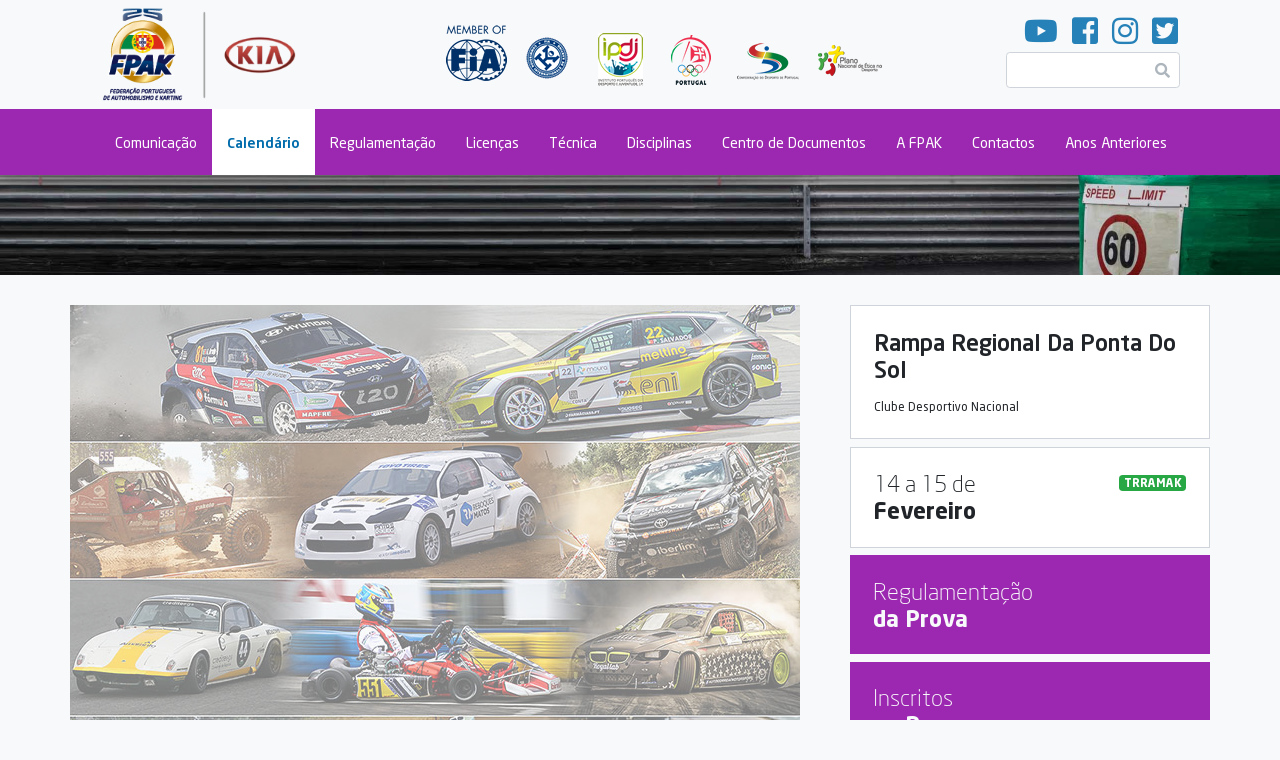

--- FILE ---
content_type: text/html; charset=UTF-8
request_url: https://2020.www.fpak.pt/calendario/2020-02-14-rampa-regional-da-ponta-do-sol
body_size: 10571
content:
<!DOCTYPE html>
<html lang="pt-pt" dir="ltr" prefix="content: http://purl.org/rss/1.0/modules/content/  dc: http://purl.org/dc/terms/  foaf: http://xmlns.com/foaf/0.1/  og: http://ogp.me/ns#  rdfs: http://www.w3.org/2000/01/rdf-schema#  schema: http://schema.org/  sioc: http://rdfs.org/sioc/ns#  sioct: http://rdfs.org/sioc/types#  skos: http://www.w3.org/2004/02/skos/core#  xsd: http://www.w3.org/2001/XMLSchema# " class="h-100">
  <head>
    <meta charset="utf-8" />
<script>(function(i,s,o,g,r,a,m){i["GoogleAnalyticsObject"]=r;i[r]=i[r]||function(){(i[r].q=i[r].q||[]).push(arguments)},i[r].l=1*new Date();a=s.createElement(o),m=s.getElementsByTagName(o)[0];a.async=1;a.src=g;m.parentNode.insertBefore(a,m)})(window,document,"script","https://www.google-analytics.com/analytics.js","ga");ga("create", "UA-51510700-1", {"cookieDomain":"auto"});ga("set", "anonymizeIp", true);ga("send", "pageview");</script>
<link rel="apple-touch-icon" sizes="180x180" href="/sites/default/files/favicons/apple-touch-icon.png?v=YA3kpj4PG8"/>
<link rel="icon" type="image/png" sizes="32x32" href="/sites/default/files/favicons/favicon-32x32.png?v=YA3kpj4PG8"/>
<link rel="icon" type="image/png" sizes="16x16" href="/sites/default/files/favicons/favicon-16x16.png?v=YA3kpj4PG8"/>
<link rel="manifest" href="/sites/default/files/favicons/site.webmanifest?v=YA3kpj4PG8"/>
<link rel="mask-icon" href="/sites/default/files/favicons/safari-pinned-tab.svg?v=YA3kpj4PG8" color="#5bbad5"/>
<link rel="shortcut icon" href="/sites/default/files/favicons/favicon.ico?v=YA3kpj4PG8"/>
<meta name="msapplication-TileColor" content="#da532c"/>
<meta name="theme-color" content="#ffffff"/>
<meta name="favicon-generator" content="Drupal responsive_favicons + realfavicongenerator.net" />
<meta name="Generator" content="Drupal 8 (https://www.drupal.org)" />
<meta name="MobileOptimized" content="width" />
<meta name="HandheldFriendly" content="true" />
<meta name="viewport" content="width=device-width, initial-scale=1, shrink-to-fit=no" />
<meta http-equiv="x-ua-compatible" content="ie=edge" />
<link rel="canonical" href="https://2020.www.fpak.pt/calendario/2020-02-14-rampa-regional-da-ponta-do-sol" />
<link rel="shortlink" href="https://2020.www.fpak.pt/node/3098" />
<link rel="revision" href="https://2020.www.fpak.pt/calendario/2020-02-14-rampa-regional-da-ponta-do-sol" />

    <title>Rampa Regional Da Ponta Do Sol | FPAK</title>
    <link rel="stylesheet" media="all" href="/sites/default/files/css/css_BAkJ-pFhcET5fZtL1Yp_rLzv5XsmCDXOUc5KfbkDfEk.css" />
<link rel="stylesheet" media="all" href="/sites/default/files/css/css_hFnx14j5h01HIAJIfTBcyX9auFUN451FiwNTFJBiAeY.css" />
<link rel="stylesheet" media="all" href="https://use.fontawesome.com/releases/v5.8.2/css/all.css" />
<link rel="stylesheet" media="all" href="//use.fontawesome.com/releases/v5.0.13/css/all.css" />

    
<!--[if lte IE 8]>
<script src="/sites/default/files/js/js_VtafjXmRvoUgAzqzYTA3Wrjkx9wcWhjP0G4ZnnqRamA.js"></script>
<![endif]-->
<script src="/sites/default/files/js/js_B7pS3ddmNLFYOJi3j28odiodelMu-EhaOeKlHZ8E6y0.js"></script>

  </head>
  <body class="layout-no-sidebars page-node-3098 path-node node--type-prova h-100">
    <a href="#main-content" class="visually-hidden focusable skip-link">
      Passar para o conteúdo principal
    </a>
    
      <div class="dialog-off-canvas-main-canvas d-flex flex-column" data-off-canvas-main-canvas>
    
<header id="header" class="header" role="banner" aria-label="Cabeçalho do sítio">
    
                <div class="header-top container d-none d-md-flex">
            
    <section class="region region-header-left">
              <a href="https://www.fpak.pt" title="Início" rel="home" class="navbar-brand">
              <img src="/themes/custom/fpak/images/logo_fpak.png" alt="Início" class="img-fluid d-inline-block align-top logo logo-main" />
            <span class="ml-2 d-none d-md-inline"></span>
    </a>
    
    </section>

            
    <section class="region region-header">
        


<div id="block-logostopo">
  
  
  
            <div class="clearfix text-formatted field field--name-body field--type-text-with-summary field--label-hidden field__item"><img src="/themes/custom/fpak/images/logos_topo.png" usemap="#image-map" class="img-fluid" />

<map name="image-map" id="image-map">
    <area target="_blank" alt="" title="" href="http://www.fia.com" coords="14,6,83,77" shape="rect" />
    <area target="_blank" alt="" title="" href="http://www.cikfia.com" coords="97,22,142,67" shape="rect" />
    <area target="_blank" alt="" title="" href="http://www.ipdj.pt/" coords="165,16,219,74" shape="rect" />
    <area target="_blank" alt="" title="" href="http://comiteolimpicoportugal.pt/" coords="238,19,288,77" shape="rect" />
    <area target="_blank" alt="" title="" href="https://www.cdp.pt/" coords="307,24,374,68" shape="rect" />
    <area target="_blank" alt="" title="" href="http://www.pned.pt/" coords="388,26,459,68" shape="rect" />
</map></div>
      
</div>


    </section>

            
  <section class="region region-header-right">
    <div id="block-socialmedia" class="block block-block-content block-block-content1a2abf7d-676c-4479-9caa-7c59ba8d5a84">
  
    
      <div class="content row">
      
            <div class="clearfix text-formatted field field--name-body field--type-text-with-summary field--label-hidden field__item"><a href="https://www.youtube.com/channel/UCjHnqbNy4LlM0uVBYl09riA?view_as=subscriber" target="_blank"><i class="fab fa-youtube"></i></a>

<a href="https://www.facebook.com/FPAK2" target="_blank"><i class="fab fa-facebook-square"></i></a>

<a href="https://www.instagram.com/fpakportugal/" target="_blank"><i class="fab fa-instagram"></i></a>

<a href="https://twitter.com/FPAK12" target="_blank"><i class="fab fa-twitter-square"></i></a></div>
      
    </div>
  </div>


<form action="/index.php/search/node" method="get" id="search-block-form" accept-charset="UTF-8" class="search-form search-block-form">
  


  <fieldset class="js-form-item js-form-type-search form-type-search js-form-item-keys form-item-keys form-no-label form-group col-auto">
          <label for="edit-keys" class="sr-only">Pesquisar</label>
                
<div class="position-relative search-input-wrapper">
    <i class="fas fa-search position-absolute"></i>
    <input title="Introduza os termos pelos quais pretende pesquisar." data-drupal-selector="edit-keys" type="search" id="edit-keys" name="keys" value="" size="15" maxlength="128" class="form-search form-control search-input" />
</div>

                  </fieldset>






<div data-drupal-selector="edit-actions" class="form-actions js-form-wrapper form-group" id="edit-actions"><button data-drupal-selector="edit-submit" type="submit" id="edit-submit" value="Pesquisar" class="button js-form-submit form-submit btn btn-primary">Pesquisar</button>
</div>

</form>



  </section>

        </div>
    
        <nav class="navbar navbar-dark bg-primary navbar-expand-md py-3 py-md-0 px-0" id="navbar-main">
                <div class="container d-flex">
        
            <div class="align-items-center d-flex d-md-none flex-grow-1 justify-content-between px-md-4 pl-3">
                <a href="https://2020.www.fpak.pt/"><img src="/themes/custom/fpak/images/logo_white.png" class="logo logo-negative logo-mobile"></a>
                
  <section class="region region-header-right">
    <div id="block-socialmedia" class="block block-block-content block-block-content1a2abf7d-676c-4479-9caa-7c59ba8d5a84">
  
    
      <div class="content row">
      
            <div class="clearfix text-formatted field field--name-body field--type-text-with-summary field--label-hidden field__item"><a href="https://www.youtube.com/channel/UCjHnqbNy4LlM0uVBYl09riA?view_as=subscriber" target="_blank"><i class="fab fa-youtube"></i></a>

<a href="https://www.facebook.com/FPAK2" target="_blank"><i class="fab fa-facebook-square"></i></a>

<a href="https://www.instagram.com/fpakportugal/" target="_blank"><i class="fab fa-instagram"></i></a>

<a href="https://twitter.com/FPAK12" target="_blank"><i class="fab fa-twitter-square"></i></a></div>
      
    </div>
  </div>


<form action="/index.php/search/node" method="get" id="search-block-form" accept-charset="UTF-8" class="search-form search-block-form">
  


  <fieldset class="js-form-item js-form-type-search form-type-search js-form-item-keys form-item-keys form-no-label form-group col-auto">
          <label for="edit-keys" class="sr-only">Pesquisar</label>
                
<div class="position-relative search-input-wrapper">
    <i class="fas fa-search position-absolute"></i>
    <input title="Introduza os termos pelos quais pretende pesquisar." data-drupal-selector="edit-keys" type="search" id="edit-keys" name="keys" value="" size="15" maxlength="128" class="form-search form-control search-input" />
</div>

                  </fieldset>






<div data-drupal-selector="edit-actions" class="form-actions js-form-wrapper form-group" id="edit-actions"><button data-drupal-selector="edit-submit" type="submit" id="edit-submit" value="Pesquisar" class="button js-form-submit form-submit btn btn-primary">Pesquisar</button>
</div>

</form>



  </section>

            </div>

                            <a class="navbar-brand d-md-none" href="#"></a>
                <button class="navbar-toggler navbar-toggler-right mr-3"
                        type="button"
                        data-toggle="collapse"
                        data-target="#MainNavigation"
                        aria-controls="MainNavigation"
                        aria-expanded="false"
                        aria-label="Toggle navigation">
                    <span class="navbar-toggler-icon"></span>
                </button>

                <div class="collapse navbar-collapse mt-3 mt-md-0" id="MainNavigation">
                      <section class="region region-navigation">
    <nav role="navigation" aria-labelledby="block-fpak-main-menu-menu" id="block-fpak-main-menu" class="block block-menu navigation menu--main w-100">
            
  <h2 class="sr-only" id="block-fpak-main-menu-menu">Main navigation</h2>
  

        
    

    
      <ul class="clearfix nav navbar-nav ml-4 ml-md-0 pl-3">

    

                <li class="nav-item menu-item--expanded dropdown">
                          <a href="/comunicacao" class="nav-link dropdown-toggle py-3 py-md-4" data-toggle="dropdown" aria-expanded="false" aria-haspopup="true">Comunicação</a>
              

    
      <ul class="dropdown-menu">

    

                <li class="dropdown-item">
                          <a href="/comunicacao/noticias" class="py-3 py-md-4" data-drupal-link-system-path="comunicacao/noticias">Notícias</a>
              </li>
                <li class="dropdown-item">
                          <a href="/comunicacao/comunicados" class="py-3 py-md-4" data-drupal-link-system-path="comunicacao/comunicados">Comunicados FPAK</a>
              </li>
                <li class="dropdown-item">
                          <a href="/comunicacao/comunicados%20externos" class="py-3 py-md-4" data-drupal-link-system-path="comunicacao/comunicados externos">Comunicados Externos</a>
              </li>
                <li class="dropdown-item">
                          <a href="/comunicacao/comunicados%20disciplina" class="py-3 py-md-4" data-drupal-link-system-path="comunicacao/comunicados disciplina">Comunicados Disciplina</a>
              </li>
                <li class="dropdown-item">
                          <a href="/comunicacao/fotos" class="py-3 py-md-4" data-drupal-link-system-path="comunicacao/fotos">Fotos</a>
              </li>
                <li class="dropdown-item">
                          <a href="/comunicacao/videos" class="py-3 py-md-4" data-drupal-link-system-path="comunicacao/videos">Vídeos</a>
              </li>
                <li class="dropdown-item">
                          <a href="/comunicacao/eventos" class="py-3 py-md-4" data-drupal-link-system-path="comunicacao/eventos">Eventos</a>
              </li>
                <li class="dropdown-item">
                          <a href="/form/newsletter" class="py-3 py-md-4" data-drupal-link-system-path="webform/newsletter">Newsletter</a>
              </li>
        </ul>
  
              </li>
                <li class="nav-item menu-item--expanded active dropdown">
                          <a href="/calendario" class="nav-link active dropdown-toggle py-3 py-md-4" data-toggle="dropdown" aria-expanded="false" aria-haspopup="true" data-drupal-link-system-path="calendario">Calendário</a>
              

    
      <ul class="dropdown-menu">

    

                <li class="dropdown-item active">
                          <a href="/calendario" class="active py-3 py-md-4" data-drupal-link-system-path="calendario">Provas a Realizar</a>
              </li>
        </ul>
  
              </li>
                <li class="nav-item menu-item--expanded dropdown">
                          <a href="/regulamentos" class="nav-link dropdown-toggle py-3 py-md-4" data-toggle="dropdown" aria-expanded="false" aria-haspopup="true">Regulamentação</a>
              

    
      <ul class="dropdown-menu">

    

                <li class="dropdown-item">
                          <a href="/centro-documentos/regulamentacao-geral" class="py-3 py-md-4" data-drupal-link-system-path="centro-documentos/regulamentacao-geral">Regulamentação Geral</a>
              </li>
                <li class="dropdown-item">
                          <a href="/calendario/regulamentos/realizadas" class="py-3 py-md-4" data-drupal-link-system-path="calendario/regulamentos/realizadas">Regulamentação de Provas Realizadas</a>
              </li>
                <li class="dropdown-item">
                          <a href="/calendario/regulamentos/a-realizar" class="py-3 py-md-4" data-drupal-link-system-path="calendario/regulamentos/a-realizar">Regulamentação de Provas a Realizar</a>
              </li>
                <li class="dropdown-item">
                          <a href="/documentacao/anti-dopagem/2019-07/antidopagem" class="py-3 py-md-4" data-drupal-link-system-path="node/1769">Antidopagem</a>
              </li>
        </ul>
  
              </li>
                <li class="nav-item menu-item--expanded dropdown">
                          <a href="/licencas" class="nav-link dropdown-toggle py-3 py-md-4" data-toggle="dropdown" aria-expanded="false" aria-haspopup="true">Licenças</a>
              

    
      <ul class="dropdown-menu">

    

                <li class="dropdown-item">
                          <a href="/documentacao/licencas/2019-05/informacao" class="py-3 py-md-4" data-drupal-link-system-path="node/25">Informação</a>
              </li>
                <li class="dropdown-item">
                          <a href="https://portal.fpak.pt" class="py-3 py-md-4" target="_blank" rel="noopener">Licenças Online</a>
              </li>
                <li class="dropdown-item">
                          <a href="/documentacao/licencas/2019-05/passaportes-e-fichas-de-homologacao" class="py-3 py-md-4" data-drupal-link-system-path="node/27">Passaportes e Fichas de Homologação</a>
              </li>
                <li class="dropdown-item">
                          <a href="/documentacao/tabelas-de-precos/2019-05/tabelas-de-precos-licencas-passaportes-e-fichas-de" class="py-3 py-md-4" data-drupal-link-system-path="node/28">Tabelas de Preços</a>
              </li>
                <li class="dropdown-item">
                          <a href="/documentacao/seguros/2020-01/seguros-0" class="py-3 py-md-4" data-drupal-link-system-path="node/582">Seguros</a>
              </li>
                <li class="dropdown-item">
                          <a href="/regalias" class="py-3 py-md-4" data-drupal-link-system-path="regalias">Regalias</a>
              </li>
        </ul>
  
              </li>
                <li class="nav-item">
                          <a href="/centro-documentos/seccao?term_node_tid_depth=263&amp;disciplina=all" class="nav-link py-3 py-md-4" data-drupal-link-query="{&quot;disciplina&quot;:&quot;all&quot;,&quot;term_node_tid_depth&quot;:&quot;263&quot;}" data-drupal-link-system-path="centro-documentos/seccao">Técnica</a>
              </li>
                <li class="nav-item menu-item--expanded dropdown">
                          <a href="/campeonatos" class="nav-link dropdown-toggle py-3 py-md-4" data-toggle="dropdown" aria-expanded="false" aria-haspopup="true" data-drupal-link-system-path="campeonatos">Disciplinas</a>
              

    
      <ul class="dropdown-menu">

    

                <li class="dropdown-item menu-item--expanded dropdown">
                          <a href="/campeonatos/10" class="dropdown-toggle py-3 py-md-4" data-toggle="dropdown" aria-expanded="false" aria-haspopup="true" data-drupal-link-system-path="campeonatos/10">Velocidade</a>
              

    
      <ul class="dropdown-menu">

    

                <li class="dropdown-item">
                          <a href="/campeonatos/2020/velocidade/2020/covp" class="py-3 py-md-4" data-drupal-link-system-path="taxonomy/term/422">Campeonato Open de Velocidade de Portugal</a>
              </li>
                <li class="dropdown-item">
                          <a href="/campeonatos/2020/velocidade/2020/cpvc-1300" class="py-3 py-md-4" data-drupal-link-system-path="taxonomy/term/424">Campeonato de Portugal de Velocidade de Clássicos 1300</a>
              </li>
                <li class="dropdown-item">
                          <a href="/campeonatos/2020/velocidade/2020/cpvc" class="py-3 py-md-4" data-drupal-link-system-path="taxonomy/term/406">Campeonato de Portugal de Velocidade de Clássicos</a>
              </li>
                <li class="dropdown-item">
                          <a href="/campeonatos/2020/velocidade/2020/cpvl" class="py-3 py-md-4" data-drupal-link-system-path="taxonomy/term/407">Campeonato de Portugal de Velocidade de Legends</a>
              </li>
                <li class="dropdown-item">
                          <a href="/campeonatos/2020/velocidade/2020/e-ex" class="py-3 py-md-4" data-drupal-link-system-path="taxonomy/term/412">Endurance Extra</a>
              </li>
                <li class="dropdown-item">
                          <a href="/campeonatos/2020/velocidade/2020/ff" class="py-3 py-md-4">Fórmula Ford</a>
              </li>
                <li class="dropdown-item">
                          <a href="/campeonatos/2020/velocidade/2020/g1p" class="py-3 py-md-4" data-drupal-link-system-path="taxonomy/term/409">Group 1 Portugal</a>
              </li>
                <li class="dropdown-item">
                          <a href="/campeonatos/2020/velocidade/2020/ihe" class="py-3 py-md-4" data-drupal-link-system-path="taxonomy/term/411">Iberian Historic Endurance</a>
              </li>
                <li class="dropdown-item">
                          <a href="/campeonatos/2020/velocidade/2020/kpgtc" class="py-3 py-md-4" data-drupal-link-system-path="taxonomy/term/429">Kia GT Cup </a>
              </li>
                <li class="dropdown-item">
                          <a href="/campeonatos/2020/velocidade/2020/mini" class="py-3 py-md-4" data-drupal-link-system-path="taxonomy/term/525">MINI</a>
              </li>
                <li class="dropdown-item">
                          <a href="/campeonatos/2020/velocidade/2020/ff" class="py-3 py-md-4">Single Seater Series </a>
              </li>
                <li class="dropdown-item">
                          <a href="/campeonatos/2020/velocidade/2020/s7" class="py-3 py-md-4" data-drupal-link-system-path="taxonomy/term/410">Super 7 by Toyo Tires</a>
              </li>
                <li class="dropdown-item">
                          <a href="/campeonatos/2020/velocidade/2020/c1ld" class="py-3 py-md-4" data-drupal-link-system-path="taxonomy/term/436">Troféu C1 Learn &amp; Drive</a>
              </li>
                <li class="dropdown-item">
                          <a href="/campeonatos/2020/velocidade/2020/v-ex" class="py-3 py-md-4" data-drupal-link-system-path="taxonomy/term/413">Velocidade Extra</a>
              </li>
        </ul>
  
              </li>
                <li class="dropdown-item menu-item--expanded dropdown">
                          <a href="/campeonatos/1" class="dropdown-toggle py-3 py-md-4" data-toggle="dropdown" aria-expanded="false" aria-haspopup="true" data-drupal-link-system-path="campeonatos/1">Ralis</a>
              

    
      <ul class="dropdown-menu">

    

                <li class="dropdown-item">
                          <a href="/campeonatos/2020/ralis/2020/cpr" class="py-3 py-md-4" data-drupal-link-system-path="taxonomy/term/362">Campeonato Portugal de Ralis</a>
              </li>
                <li class="dropdown-item">
                          <a href="/campeonatos/2020/ralis/2020/cpcr" class="py-3 py-md-4" data-drupal-link-system-path="taxonomy/term/363">Campeonato Portugal Clássicos de Ralis</a>
              </li>
                <li class="dropdown-item">
                          <a href="/campeonatos/2020/ralis/2020/cpgtr" class="py-3 py-md-4">Campeonato Portugal RGT Ralis</a>
              </li>
                <li class="dropdown-item">
                          <a href="/campeonatos/2020/ralis/2020/cpjr" class="py-3 py-md-4" data-drupal-link-system-path="taxonomy/term/513">Campeonato Portugal Júnior de Ralis</a>
              </li>
                <li class="dropdown-item">
                          <a href="/campeonatos/2020/ralis/2020/cnr" class="py-3 py-md-4" data-drupal-link-system-path="taxonomy/term/367">Campeonato Norte de Ralis</a>
              </li>
                <li class="dropdown-item">
                          <a href="/campeonatos/2020/ralis/2020/ccr" class="py-3 py-md-4" data-drupal-link-system-path="taxonomy/term/368">Campeonato Centro de Ralis</a>
              </li>
                <li class="dropdown-item">
                          <a href="/campeonatos/2020/ralis/2020/csr" class="py-3 py-md-4" data-drupal-link-system-path="taxonomy/term/369">Campeonato Sul de Ralis </a>
              </li>
                <li class="dropdown-item">
                          <a href="/campeonatos/2020/ralis/2020/car" class="py-3 py-md-4" data-drupal-link-system-path="taxonomy/term/365">Campeonato dos Açores de Ralis </a>
              </li>
                <li class="dropdown-item">
                          <a href="/campeonatos/2020/ralis/2020/cmr" class="py-3 py-md-4" data-drupal-link-system-path="taxonomy/term/366">Campeonato da Madeira de Ralis CORAL</a>
              </li>
                <li class="dropdown-item">
                          <a href="/campeonatos/2020/ralis/2020/tcrr" class="py-3 py-md-4" data-drupal-link-system-path="taxonomy/term/520">Taça de Campeões de Ralis Regionais </a>
              </li>
                <li class="dropdown-item">
                          <a href="/campeonatos/2020/ralis/2020/amrca" class="py-3 py-md-4" data-drupal-link-system-path="taxonomy/term/444">Além Mar Rali Challenge Açores</a>
              </li>
                <li class="dropdown-item">
                          <a href="/campeonatos/2020/ralis/2020/tf2020" class="py-3 py-md-4" data-drupal-link-system-path="taxonomy/term/514">Troféu 2020</a>
              </li>
                <li class="dropdown-item">
                          <a href="/campeonatos/2020/ralis/2020/kumho" class="py-3 py-md-4" data-drupal-link-system-path="taxonomy/term/398">Desafio Kumho</a>
              </li>
                <li class="dropdown-item">
                          <a href="/campeonatos/2020/ralis/2020/kia-rc" class="py-3 py-md-4" data-drupal-link-system-path="taxonomy/term/527">KIA Rally Cup</a>
              </li>
                <li class="dropdown-item">
                          <a href="/campeonatos/2020/ralis/2020/esp-s" class="py-3 py-md-4" data-drupal-link-system-path="taxonomy/term/392">Especial Sprint</a>
              </li>
                <li class="dropdown-item">
                          <a href="/campeonatos/2020/ralis/2020/r-ex" class="py-3 py-md-4" data-drupal-link-system-path="taxonomy/term/400">Rali Extra</a>
              </li>
                <li class="dropdown-item">
                          <a href="/campeonatos/2020/ralis/2020/rpe" class="py-3 py-md-4" data-drupal-link-system-path="taxonomy/term/431">Rali Prova Extra</a>
              </li>
                <li class="dropdown-item">
                          <a href="/campeonatos/2020/ralis/2020/rr" class="py-3 py-md-4" data-drupal-link-system-path="taxonomy/term/391">Rali Regional</a>
              </li>
                <li class="dropdown-item">
                          <a href="/campeonatos/2020/ralis/2020/tfraa" class="py-3 py-md-4" data-drupal-link-system-path="taxonomy/term/393">Troféu de Ralis de Asfalto Açores</a>
              </li>
                <li class="dropdown-item">
                          <a href="/campeonatos/2020/ralis/2020/tfrca" class="py-3 py-md-4" data-drupal-link-system-path="taxonomy/term/394">Troféu de Ralis do Canal</a>
              </li>
                <li class="dropdown-item">
                          <a href="/campeonatos/2020/ralis/2020/tfrf" class="py-3 py-md-4" data-drupal-link-system-path="taxonomy/term/395">Troféu de Ralis do Faial</a>
              </li>
                <li class="dropdown-item">
                          <a href="/campeonatos/2020/ralis/2020/r2you" class="py-3 py-md-4" data-drupal-link-system-path="taxonomy/term/518">Challenge R2&amp;YOU</a>
              </li>
                <li class="dropdown-item">
                          <a href="/campeonatos/2020/ralis/2020/tpaa" class="py-3 py-md-4">Play/ AutoAçoreana Trophy </a>
              </li>
        </ul>
  
              </li>
                <li class="dropdown-item menu-item--expanded dropdown">
                          <a href="/campeonatos/13" class="dropdown-toggle py-3 py-md-4" data-toggle="dropdown" aria-expanded="false" aria-haspopup="true" data-drupal-link-system-path="campeonatos/13">Todo-o-Terreno</a>
              

    
      <ul class="dropdown-menu">

    

                <li class="dropdown-item">
                          <a href="/campeonatos/2020/todo-o-terreno/2020/cptt" class="py-3 py-md-4" data-drupal-link-system-path="taxonomy/term/370">Campeonato Portugal de Todo-o-terreno</a>
              </li>
                <li class="dropdown-item">
                          <a href="/campeonatos/2020/todo-o-terreno/2020/tptt" class="py-3 py-md-4" data-drupal-link-system-path="taxonomy/term/371">Taça de Portugal de Todo-o-terreno</a>
              </li>
                <li class="dropdown-item">
                          <a href="/campeonatos/2020/todo-o-terreno/2020/titt" class="py-3 py-md-4" data-drupal-link-system-path="taxonomy/term/442">Taça Ibérica de Todo o Terreno</a>
              </li>
                <li class="dropdown-item">
                          <a href="/campeonatos/2020/todo-o-terreno/2020/ttgla" class="py-3 py-md-4" data-drupal-link-system-path="taxonomy/term/435">Troféu Terras do Grande Lago de Alqueva</a>
              </li>
        </ul>
  
              </li>
                <li class="dropdown-item menu-item--expanded dropdown">
                          <a href="/campeonatos/12" class="dropdown-toggle py-3 py-md-4" data-toggle="dropdown" aria-expanded="false" aria-haspopup="true" data-drupal-link-system-path="campeonatos/12">Montanha</a>
              

    
      <ul class="dropdown-menu">

    

                <li class="dropdown-item">
                          <a href="/campeonatos/2020/montanha/2020/cpm" class="py-3 py-md-4" data-drupal-link-system-path="taxonomy/term/354">Campeonato Portugal Montanha  </a>
              </li>
                <li class="dropdown-item">
                          <a href="/campeonatos/2020/montanha/2020/cpcm" class="py-3 py-md-4" data-drupal-link-system-path="taxonomy/term/512">Campeonato Portugal de Clássicos de Montanha</a>
              </li>
                <li class="dropdown-item">
                          <a href="/campeonatos/2020/montanha/2020/cplm" class="py-3 py-md-4" data-drupal-link-system-path="taxonomy/term/511">Campeonato Portugal de Legends de Montanha  </a>
              </li>
                <li class="dropdown-item">
                          <a href="/campeonatos/2020/montanha/2020/ramreg" class="py-3 py-md-4" data-drupal-link-system-path="taxonomy/term/381">Rampa Regional</a>
              </li>
                <li class="dropdown-item">
                          <a href="/campeonatos/2020/montanha/2020/tpcm-1300" class="py-3 py-md-4" data-drupal-link-system-path="taxonomy/term/356">Taça de Portugal de Clássicos de Montanha 1300</a>
              </li>
                <li class="dropdown-item">
                          <a href="/campeonatos/2020/montanha/2020/tpm-1300" class="py-3 py-md-4" data-drupal-link-system-path="taxonomy/term/357">Taça de Portugal de Montanha 1300</a>
              </li>
                <li class="dropdown-item">
                          <a href="/campeonatos/2020/montanha/2020/trramak" class="py-3 py-md-4" data-drupal-link-system-path="taxonomy/term/380">Troféu Regional de Rampas AMAK</a>
              </li>
        </ul>
  
              </li>
                <li class="dropdown-item menu-item--expanded dropdown">
                          <a href="/campeonatos/14" class="dropdown-toggle py-3 py-md-4" data-toggle="dropdown" aria-expanded="false" aria-haspopup="true" data-drupal-link-system-path="campeonatos/14">Ralicross</a>
              

    
      <ul class="dropdown-menu">

    

                <li class="dropdown-item">
                          <a href="/campeonatos/2020/ralicross/2020/cprx" class="py-3 py-md-4" data-drupal-link-system-path="taxonomy/term/358">Campeonato Portugal de Ralicross</a>
              </li>
                <li class="dropdown-item">
                          <a href="/campeonatos/2020/ralicross/2020/oprx" class="py-3 py-md-4" data-drupal-link-system-path="taxonomy/term/433">Open Portugal de Ralicross</a>
              </li>
                <li class="dropdown-item">
                          <a href="/campeonatos/2020/ralicross/2020/cpkx" class="py-3 py-md-4" data-drupal-link-system-path="taxonomy/term/360">Campeonato Portugal de Kartcross</a>
              </li>
                <li class="dropdown-item">
                          <a href="/campeonatos/2020/ralicross/2020/cpikx" class="py-3 py-md-4" data-drupal-link-system-path="taxonomy/term/361">Campeonato Portugal de Iniciados Kartcross</a>
              </li>
                <li class="dropdown-item">
                          <a href="/campeonatos/2020/ralicross/2020/cprkx" class="py-3 py-md-4" data-drupal-link-system-path="taxonomy/term/430">Campeonato de Portugal de Rookies Kartcross</a>
              </li>
                <li class="dropdown-item">
                          <a href="/campeonatos/2020/ralicross/2020/cpsbx" class="py-3 py-md-4" data-drupal-link-system-path="taxonomy/term/401">Campeonato de Portugal de Super Buggy</a>
              </li>
                <li class="dropdown-item">
                          <a href="/campeonatos/2020/ralicross/2020/cpssvrx" class="py-3 py-md-4" data-drupal-link-system-path="taxonomy/term/510">Campeonato de Portugal de SSVRx</a>
              </li>
                <li class="dropdown-item">
                          <a href="/campeonatos/2020/ralicross/2020/tprxkxsbx" class="py-3 py-md-4" data-drupal-link-system-path="taxonomy/term/402">Taça de Portugal de Ralicross/Kartcross/Super Buggy</a>
              </li>
                <li class="dropdown-item">
                          <a href="/campeonatos/2020/ralicross/2020/tftoyo" class="py-3 py-md-4" data-drupal-link-system-path="taxonomy/term/519">Troféu TOYO 2020</a>
              </li>
                <li class="dropdown-item">
                          <a href="/campeonatos/2020/ralicross/2020/rxkx-ex" class="py-3 py-md-4" data-drupal-link-system-path="taxonomy/term/404">Prova  Extra Ralicross/Kartcross</a>
              </li>
                <li class="dropdown-item">
                          <a href="/campeonatos/2020/ralicross/2020/resrx" class="py-3 py-md-4" data-drupal-link-system-path="taxonomy/term/405">Resistência Ralicross</a>
              </li>
                <li class="dropdown-item">
                          <a href="/campeonatos/2020/ralicross/2020/tfrrx" class="py-3 py-md-4" data-drupal-link-system-path="taxonomy/term/403">Troféu de Ralicross Resistência</a>
              </li>
        </ul>
  
              </li>
                <li class="dropdown-item menu-item--expanded dropdown">
                          <a href="/campeonatos/11" class="dropdown-toggle py-3 py-md-4" data-toggle="dropdown" aria-expanded="false" aria-haspopup="true" data-drupal-link-system-path="campeonatos/11">Karting</a>
              

    
      <ul class="dropdown-menu">

    

                <li class="dropdown-item">
                          <a href="/campeonatos/2020/karting/2020/cpk" class="py-3 py-md-4" data-drupal-link-system-path="taxonomy/term/372">Campeonato Portugal de Karting</a>
              </li>
                <li class="dropdown-item">
                          <a href="/campeonatos/2020/karting/2020/tad" class="py-3 py-md-4" data-drupal-link-system-path="taxonomy/term/439">Troféu António Dinis</a>
              </li>
                <li class="dropdown-item">
                          <a href="/campeonatos/2020/karting/2020/tfs" class="py-3 py-md-4" data-drupal-link-system-path="taxonomy/term/440">Troféu Figueiredo e Silva</a>
              </li>
                <li class="dropdown-item">
                          <a href="/campeonatos/2020/karting/2020/opk" class="py-3 py-md-4" data-drupal-link-system-path="taxonomy/term/379">Open de Portugal de Karting</a>
              </li>
                <li class="dropdown-item">
                          <a href="/campeonatos/2020/karting/2020/tpk" class="py-3 py-md-4" data-drupal-link-system-path="taxonomy/term/376">Taça de Portugal de Karting </a>
              </li>
                <li class="dropdown-item">
                          <a href="/campeonatos/2020/karting/2020/tfrtx" class="py-3 py-md-4" data-drupal-link-system-path="taxonomy/term/377">Troféu Rotax</a>
              </li>
                <li class="dropdown-item">
                          <a href="/campeonatos/2020/karting/2020/tfrtxib" class="py-3 py-md-4" data-drupal-link-system-path="taxonomy/term/378">Troféu Rotax - Ibérico</a>
              </li>
                <li class="dropdown-item">
                          <a href="/campeonatos/2020/karting/2020/tfkm" class="py-3 py-md-4" data-drupal-link-system-path="taxonomy/term/375">Troféu de Karting da Madeira</a>
              </li>
                <li class="dropdown-item">
                          <a href="/campeonatos/2020/karting/2020/outros" class="py-3 py-md-4" data-drupal-link-system-path="taxonomy/term/522">OUTROS</a>
              </li>
        </ul>
  
              </li>
                <li class="dropdown-item menu-item--expanded dropdown">
                          <a href="/campeonatos/15" class="dropdown-toggle py-3 py-md-4" data-toggle="dropdown" aria-expanded="false" aria-haspopup="true" data-drupal-link-system-path="campeonatos/15">Regularidade</a>
              

    
      <ul class="dropdown-menu">

    

                <li class="dropdown-item">
                          <a href="/campeonatos/2020/regularidade/2020/cprh" class="py-3 py-md-4" data-drupal-link-system-path="taxonomy/term/382">Campeonato de Portugal de Regularidade Histórica</a>
              </li>
                <li class="dropdown-item">
                          <a href="/campeonatos/2020/regularidade/2020/tfacaan" class="py-3 py-md-4" data-drupal-link-system-path="taxonomy/term/521">Troféu ACAAN</a>
              </li>
                <li class="dropdown-item">
                          <a href="/campeonatos/2020/regularidade/2020/bbch" class="py-3 py-md-4" data-drupal-link-system-path="taxonomy/term/434">Beira Baixa Challenge</a>
              </li>
                <li class="dropdown-item">
                          <a href="/campeonatos/2020/regularidade/2020/cir-s" class="py-3 py-md-4" data-drupal-link-system-path="taxonomy/term/385">Circuito Sport</a>
              </li>
                <li class="dropdown-item">
                          <a href="/campeonatos/2020/regularidade/2020/rtbeiras" class="py-3 py-md-4" data-drupal-link-system-path="taxonomy/term/428">Racing Trophy Beiras</a>
              </li>
                <li class="dropdown-item">
                          <a href="/campeonatos/2020/regularidade/2020/reg-h" class="py-3 py-md-4" data-drupal-link-system-path="taxonomy/term/383">Rali de Regularidade Histórica</a>
              </li>
                <li class="dropdown-item">
                          <a href="/campeonatos/2020/regularidade/2020/reg-s-0" class="py-3 py-md-4" data-drupal-link-system-path="taxonomy/term/426">Regularidade Sport +</a>
              </li>
                <li class="dropdown-item">
                          <a href="/campeonatos/2020/regularidade/2020/reg-s" class="py-3 py-md-4" data-drupal-link-system-path="taxonomy/term/384">Regularidade Sport</a>
              </li>
                <li class="dropdown-item">
                          <a href="/campeonatos/2020/regularidade/2020/sndml" class="py-3 py-md-4" data-drupal-link-system-path="taxonomy/term/441">Series by NDML</a>
              </li>
        </ul>
  
              </li>
                <li class="dropdown-item menu-item--expanded dropdown">
                          <a href="/campeonatos/18" class="dropdown-toggle py-3 py-md-4" data-toggle="dropdown" aria-expanded="false" aria-haspopup="true" data-drupal-link-system-path="campeonatos/18">Trial 4x4</a>
              

    
      <ul class="dropdown-menu">

    

                <li class="dropdown-item">
                          <a href="/campeonatos/2020/trial-4x4/2020/cpt-4x4" class="py-3 py-md-4" data-drupal-link-system-path="taxonomy/term/414">Campeonato de Portugal de Trial 4x4</a>
              </li>
                <li class="dropdown-item">
                          <a href="/campeonatos/2020/trial-4x4/2020/cptu-4x4" class="py-3 py-md-4" data-drupal-link-system-path="taxonomy/term/517">Campeonato de Portugal de Trial Urbano 4x4</a>
              </li>
                <li class="dropdown-item">
                          <a href="/campeonatos/2020/trial-4x4/2020/crmt-4x4" class="py-3 py-md-4" data-drupal-link-system-path="taxonomy/term/427">Campeonato Regional da Madeira de Trial 4x4</a>
              </li>
                <li class="dropdown-item">
                          <a href="/campeonatos/2020/trial-4x4/2020/ciset-4x4" class="py-3 py-md-4" data-drupal-link-system-path="taxonomy/term/374">Challenge Ibérico Super Extreme Trial 4x4</a>
              </li>
                <li class="dropdown-item">
                          <a href="/campeonatos/2020/trial-4x4/2020/tri-4x4-ex" class="py-3 py-md-4" data-drupal-link-system-path="taxonomy/term/415">Trial 4x4 Extra</a>
              </li>
                <li class="dropdown-item">
                          <a href="/campeonatos/2020/trial-4x4/2020/tfapte" class="py-3 py-md-4" data-drupal-link-system-path="taxonomy/term/443">Troféu APTE </a>
              </li>
        </ul>
  
              </li>
                <li class="dropdown-item menu-item--expanded dropdown">
                          <a href="/campeonatos/16" class="dropdown-toggle py-3 py-md-4" data-toggle="dropdown" aria-expanded="false" aria-haspopup="true" data-drupal-link-system-path="campeonatos/16">Drift</a>
              

    
      <ul class="dropdown-menu">

    

                <li class="dropdown-item">
                          <a href="/campeonatos/2020/drift/2020/cpd" class="py-3 py-md-4" data-drupal-link-system-path="taxonomy/term/353">Campeonato Portugal de Drift</a>
              </li>
        </ul>
  
              </li>
                <li class="dropdown-item menu-item--expanded dropdown">
                          <a href="/campeonatos/20" class="dropdown-toggle py-3 py-md-4" data-toggle="dropdown" aria-expanded="false" aria-haspopup="true" data-drupal-link-system-path="campeonatos/20">Drag Racing</a>
              

    
      <ul class="dropdown-menu">

    

                <li class="dropdown-item">
                          <a href="/campeonatos/2020/drag-racing/2020/crdr" class="py-3 py-md-4" data-drupal-link-system-path="taxonomy/term/515">Campeonato Regional Drag Racing </a>
              </li>
        </ul>
  
              </li>
                <li class="dropdown-item menu-item--expanded dropdown">
                          <a href="/campeonatos/19" class="dropdown-toggle py-3 py-md-4" data-toggle="dropdown" aria-expanded="false" aria-haspopup="true" data-drupal-link-system-path="campeonatos/19">Perícia/Slalom</a>
              

    
      <ul class="dropdown-menu">

    

                <li class="dropdown-item">
                          <a href="/campeonatos/2020/periciaslalom/2020/cpp" class="py-3 py-md-4" data-drupal-link-system-path="taxonomy/term/420">Campeonato de Portugal de Perícias</a>
              </li>
                <li class="dropdown-item">
                          <a href="/campeonatos/2020/periciaslalom/2020/sla" class="py-3 py-md-4" data-drupal-link-system-path="taxonomy/term/389">Perícia/Slalom</a>
              </li>
                <li class="dropdown-item">
                          <a href="/campeonatos/2020/periciaslalom/2020/ex" class="py-3 py-md-4" data-drupal-link-system-path="taxonomy/term/390">Provas Extra Perícia</a>
              </li>
                <li class="dropdown-item">
                          <a href="/campeonatos/2020/periciaslalom/2020/tfraiano" class="py-3 py-md-4" data-drupal-link-system-path="taxonomy/term/388">Troféu Raiano de Perícia/Slalom</a>
              </li>
                <li class="dropdown-item">
                          <a href="/campeonatos/2020/periciaslalom/2020/tsm" class="py-3 py-md-4" data-drupal-link-system-path="taxonomy/term/438">Troféu Slalom de Mafra</a>
              </li>
                <li class="dropdown-item">
                          <a href="/campeonatos/2020/periciaslalom/2020/tfpscp" class="py-3 py-md-4" data-drupal-link-system-path="taxonomy/term/387">Troféu de Perícia Slalom Clube de Portugal</a>
              </li>
        </ul>
  
              </li>
                <li class="dropdown-item menu-item--expanded dropdown">
                          <a href="/campeonatos/259" class="dropdown-toggle py-3 py-md-4" data-toggle="dropdown" aria-expanded="false" aria-haspopup="true" data-drupal-link-system-path="campeonatos/259">Séries Internacionais</a>
              

    
      <ul class="dropdown-menu">

    

                <li class="dropdown-item">
                          <a href="/campeonatos/2020/series-internacionais/2020/erc" class="py-3 py-md-4" data-drupal-link-system-path="taxonomy/term/524">European Rally Championship</a>
              </li>
                <li class="dropdown-item">
                          <a href="/campeonatos/2020/series-internacionais/2020/f1" class="py-3 py-md-4" data-drupal-link-system-path="taxonomy/term/526">Fórmula 1</a>
              </li>
                <li class="dropdown-item">
                          <a href="/campeonatos/2020/series-internacionais/2020/gt4ses" class="py-3 py-md-4" data-drupal-link-system-path="taxonomy/term/423">GT4 South European Series</a>
              </li>
                <li class="dropdown-item">
                          <a href="/campeonatos/2020/series-internacionais/2020/prci" class="py-3 py-md-4" data-drupal-link-system-path="taxonomy/term/396">Peugeot Rally Cup Ibérica</a>
              </li>
                <li class="dropdown-item">
                          <a href="/campeonatos/2020/series-internacionais/2020/tcr-eu" class="py-3 py-md-4" data-drupal-link-system-path="taxonomy/term/437">TCR Europe</a>
              </li>
                <li class="dropdown-item">
                          <a href="/campeonatos/2020/series-internacionais/2020/tcr-ib" class="py-3 py-md-4" data-drupal-link-system-path="taxonomy/term/421">TCR Ibérico</a>
              </li>
        </ul>
  
              </li>
                <li class="dropdown-item menu-item--expanded dropdown">
                          <a href="/campeonatos/240" class="dropdown-toggle py-3 py-md-4" data-toggle="dropdown" aria-expanded="false" aria-haspopup="true" data-drupal-link-system-path="campeonatos/240">Outros</a>
              

    
      <ul class="dropdown-menu">

    

                <li class="dropdown-item">
                          <a href="/campeonatos/2020/outros/2020/ct" class="py-3 py-md-4" data-drupal-link-system-path="taxonomy/term/417">Concentração Turística</a>
              </li>
                <li class="dropdown-item">
                          <a href="/campeonatos/2020/outros/2020/fm" class="py-3 py-md-4" data-drupal-link-system-path="taxonomy/term/419">Festival &quot;Motorsport&quot;</a>
              </li>
                <li class="dropdown-item">
                          <a href="/campeonatos/2020/outros/2020/ne" class="py-3 py-md-4" data-drupal-link-system-path="taxonomy/term/418">Novas Energias</a>
              </li>
                <li class="dropdown-item">
                          <a href="/campeonatos/2020/outros/2020/gt-ch" class="py-3 py-md-4" data-drupal-link-system-path="taxonomy/term/529">Portimão GT Pirelli Challenge</a>
              </li>
                <li class="dropdown-item">
                          <a href="/campeonatos/2020/outros/2020/inter" class="py-3 py-md-4" data-drupal-link-system-path="taxonomy/term/416">Prova Internacional</a>
              </li>
                <li class="dropdown-item">
                          <a href="/campeonatos/2020/outros/2020/spc" class="py-3 py-md-4" data-drupal-link-system-path="taxonomy/term/530">Sports Prototype Cup</a>
              </li>
        </ul>
  
              </li>
        </ul>
  
              </li>
                <li class="nav-item">
                          <a href="/centro-documentos" class="nav-link py-3 py-md-4" data-drupal-link-system-path="centro-documentos">Centro de Documentos</a>
              </li>
                <li class="nav-item menu-item--expanded dropdown">
                          <a href="/" class="nav-link dropdown-toggle py-3 py-md-4" data-toggle="dropdown" aria-expanded="false" aria-haspopup="true" data-drupal-link-system-path="&lt;front&gt;">A FPAK</a>
              

    
      <ul class="dropdown-menu">

    

                <li class="dropdown-item">
                          <a href="/2019-06/estatutos" class="py-3 py-md-4" data-drupal-link-system-path="node/776">Estatutos</a>
              </li>
                <li class="dropdown-item">
                          <a href="/2019-06/associados" class="py-3 py-md-4" data-drupal-link-system-path="node/600">Associados</a>
              </li>
                <li class="dropdown-item">
                          <a href="/2019-06/contratos" class="py-3 py-md-4" data-drupal-link-system-path="node/604">Contratos</a>
              </li>
                <li class="dropdown-item">
                          <a href="/2019-06/imagem-corporativa" class="py-3 py-md-4" data-drupal-link-system-path="node/605">Imagem Corporativa</a>
              </li>
                <li class="dropdown-item">
                          <a href="/2019-06/organograma" class="py-3 py-md-4" data-drupal-link-system-path="node/583">Organograma</a>
              </li>
                <li class="dropdown-item">
                          <a href="/2019-06/orgaos-sociais" class="py-3 py-md-4" data-drupal-link-system-path="node/602">Orgãos Sociais</a>
              </li>
                <li class="dropdown-item">
                          <a href="/2019-06/relatorio-e-contas" class="py-3 py-md-4" data-drupal-link-system-path="node/603">Relatório e Contas</a>
              </li>
                <li class="dropdown-item">
                          <a href="/documentacao/tabelas-de-precos/2019-06/tabela-de-precos-fpak" class="py-3 py-md-4" data-drupal-link-system-path="node/601">Tabela de Preços</a>
              </li>
                <li class="dropdown-item">
                          <a href="/2019-06/plano-de-atividades" class="py-3 py-md-4" data-drupal-link-system-path="node/584">Plano de Atividades</a>
              </li>
                <li class="dropdown-item">
                          <a href="/2019-06/regulamentacao" class="py-3 py-md-4" data-drupal-link-system-path="node/586">Regulamentação</a>
              </li>
        </ul>
  
              </li>
                <li class="nav-item">
                          <a href="/contactos" class="nav-link py-3 py-md-4" data-drupal-link-system-path="contactos">Contactos</a>
              </li>
                <li class="nav-item menu-item--expanded dropdown">
                          <a href="/arquivo/2019" class="nav-link dropdown-toggle py-3 py-md-4" data-toggle="dropdown" aria-expanded="false" aria-haspopup="true" data-drupal-link-system-path="arquivo/2019">Anos Anteriores</a>
              

    
      <ul class="dropdown-menu">

    

                <li class="dropdown-item">
                          <a href="/arquivo/2019" class="py-3 py-md-4" data-drupal-link-system-path="arquivo/2019">2019</a>
              </li>
                <li class="dropdown-item">
                          <a href="http://arquivo2.fpak.pt/arquivo/2018" class="py-3 py-md-4" target="_blank" rel="noopener">2018</a>
              </li>
                <li class="dropdown-item">
                          <a href="http://arquivo2.fpak.pt/arquivo/2017" class="py-3 py-md-4" target="_blank" rel="noopener">2017</a>
              </li>
                <li class="dropdown-item">
                          <a href="http://arquivo2.fpak.pt/arquivo/2016" class="py-3 py-md-4" target="_blank" rel="noopener">2016</a>
              </li>
                <li class="dropdown-item">
                          <a href="http://arquivo2.fpak.pt/arquivo-competicoes/2015" class="py-3 py-md-4" target="_blank" rel="noopener">2015</a>
              </li>
                <li class="dropdown-item">
                          <a href="http://arquivo2.fpak.pt/arquivo-competicoes/2014" class="py-3 py-md-4" target="_blank" rel="noopener">2014</a>
              </li>
                <li class="dropdown-item">
                          <a href="http://antigo.fpak.pt/arquivo/ARQUIVO.htm" class="py-3 py-md-4" target="_blank" rel="noopener">Anos Anteriores</a>
              </li>
        </ul>
  
              </li>
        </ul>
  


  </nav>

  </section>

                </div>
            
            
        </div>
            </nav>

    </header>

    <div class="header-bottom">
        
    <section class="region region-header-bottom">
        <div class="views-element-container block block-views block-views-blockdestaques-barra" id="block-views-block-destaques-barra">
  
    
      <div class="content">
      





<div><div class="destaque-barra view view-destaques view-id-destaques view-display-id-barra js-view-dom-id-787455dd27945497d7df9024759163f125b78d4b23947022eda57ffc4f7790ba">
  
    
      
      <div class="view-content d-flex flex-wrap">
      
    <div class="flex-grow-1">
    
    <div class="destaque-wrapper position-relative" style="background-image: url('/sites/default/files/media/2019-06/IMG_2766.jpg') ">



        <div class="d-flex flex-column destaque-body">







        </div>


    </div>






  </div>

    </div>
  
          </div>
</div>

    </div>
  </div>

    </section>

    </div>

    <div class="highlighted">
        <aside class="container section clearfix" role="complementary">
              <div data-drupal-messages-fallback class="hidden"></div>


        </aside>
    </div>


<main id="main" class="section flex-fill">

    <div class="main-wrapper">

                
                

        
            <section class="section content d-flex flex-row justify-content-between">

                                
                <div class="content w-100">
                      <div id="block-fpak-content" class="block block-system block-system-main-block">
  
    
      <div class="content">
      

<article role="article" lang="zxx" about="/calendario/2020-02-14-rampa-regional-da-ponta-do-sol" class="node node--type-prova node--view-mode-full clearfix px-3 px-md-0 container">
  <header></header>
  <div class="node__content clearfix">

      <div class="row">

                        <div class="col-md-8">
                <img class="mute-50" src="/themes/custom/fpak/images/prova_bg_2.jpg"/>
              </div>
          
          <div class="col-md-4 d-flex flex-column justify-content-between mb-3">

              <div class="text-decoration-none d-flex flex-column bg-white w-100 mb-2 border p-4 p-md-3 p-lg-4 p-xl-4_5">
                  <h4 class="m-0 fw-500"><span class="field field--name-title field--type-string field--label-hidden">Rampa Regional Da Ponta Do Sol</span>
</h4>
                                      <div class="small mt-3">
            <div class="field field--name-field-clube field--type-string field--label-hidden field__item">Clube Desportivo Nacional</div>
      </div>
                                </div>

              <div class="text-decoration-none d-flex bg-white justify-content-between w-100 mb-2 border p-4 p-md-3 p-lg-4 p-xl-4_5">
                  <h4 class="m-0">
            <div class="field field--name-field-datas field--type-daterange field--label-hidden field__item"><span class="date-display-range">14 a 15 de <div>Fevereiro</div></span></div>
      </h4>

                  <div class="w-50 text-align-right">
                                                <span class="badge badge-success">TRRAMAK</span>
                                        </div>
              </div>

              <a href="/calendario/regulamentos?prova=3098"
                 class="text-decoration-none d-flex align-items-center w-100 mb-2 text-light bg-primary p-4 p-md-3 p-lg-4 p-xl-4_5">
                  <h4 class="m-0">Regulamentação<br /><strong class="font-weight-bold">da Prova</strong></h4>
              </a>

              <a href="/calendario/inscritos?prova=3098"
                 class="text-decoration-none d-flex align-items-center w-100 mb-2 text-light bg-primary p-4 p-md-3 p-lg-4 p-xl-4_5">
                  <h4 class="m-0">Inscritos<br /><strong class="font-weight-bold">na Prova</strong></h4>
              </a>

              <a href="/calendario/resultados?prova=3098"
                 class="text-decoration-none d-flex align-items-center w-100 mb-2 text-light bg-primary p-4 p-md-3 p-lg-4 p-xl-4_5">
                  <h4 class="m-0">Resultados<br /><strong class="font-weight-bold">na Prova</strong></h4>
              </a>

          </div>

      </div>

    

  </div>
</article>

    </div>
  </div>


                </div>

                                
            </section>

        
    </div>

</main>

    <div class="region featured-bottom">
        <aside class="clearfix" role="complementary">
            
              <section class="region region-featured-bottom-second">
    <div class="views-element-container block block-views block-views-blockparceiros-rodape" id="block-views-block-parceiros-rodape">
  
    
      <div class="content">
      





<div><div class="view view-parceiros view-id-parceiros view-display-id-rodape js-view-dom-id-52e25114486615f96cbee1649f2e33beff4b449d3f24ba3cd2bac5f206bde1fd">
  
    
      
      <div class="view-content d-flex flex-wrap">
      

<div id="slick-views-parceiros-rodape-1" data-blazy="" class="slick blazy slick--view--parceiros slick--view--parceiros--rodape slick--optionset--marquee"><div id="slick-views-parceiros-rodape-1-slider" data-slick="{&quot;accessibility&quot;:false,&quot;autoplay&quot;:true,&quot;arrows&quot;:false,&quot;lazyLoad&quot;:&quot;blazy&quot;,&quot;randomize&quot;:true,&quot;slidesPerRow&quot;:5,&quot;slidesToScroll&quot;:3,&quot;speed&quot;:2000,&quot;cssEase&quot;:&quot;linear&quot;,&quot;variableWidth&quot;:true}" class="slick__slider"><div class="slick__slide slide slide--0"><a href="https://www.unilabs.pt/" target="_blank"><div class="h-100"><img src="/sites/default/files/styles/thumbnail/public/media/2020-12/Screenshot%202020-12-09%20111509.png?itok=m8KV-pCa" width="150" height="52" alt="" typeof="foaf:Image" class="image-style-thumbnail" /></div></a></div><div class="slick__slide slide slide--1"><a href="http://www.inatel.pt/fundacaohome.aspx?menuid=1&amp;amp;ft=1" target="_blank"><div class="h-100"><img src="/sites/default/files/styles/thumbnail/public/media/2019-07/inatel-1477.png?itok=G9mO7IIO" width="150" height="58" alt="" typeof="foaf:Image" class="image-style-thumbnail" /></div></a></div><div class="slick__slide slide slide--2"><a href="http://www.barbot.pt/" target="_blank"><div class="h-100"><img src="/sites/default/files/styles/thumbnail/public/media/2019-07/barbot-1810.jpg?itok=TiF0y2C-" width="112" height="60" alt="" typeof="foaf:Image" class="image-style-thumbnail" /></div></a></div><div class="slick__slide slide slide--3"><a href="http://www.glassdrive.pt/" target="_blank"><div class="h-100"><img src="/sites/default/files/styles/thumbnail/public/media/2019-07/glassdrive-2186.jpg?itok=GkzSeblN" width="83" height="60" alt="" typeof="foaf:Image" class="image-style-thumbnail" /></div></a></div><div class="slick__slide slide slide--4"><a href="" target="_blank"><div class="h-100"><img src="/sites/default/files/styles/thumbnail/public/media/2019-07/valvoline-15284.jpg?itok=Da-sos7B" width="69" height="60" alt="" typeof="foaf:Image" class="image-style-thumbnail" /></div></a></div><div class="slick__slide slide slide--5"><a href="http://www.motor24.pt" target="_blank"><div class="h-100"><img src="/sites/default/files/styles/thumbnail/public/media/2019-06/motor-24-25409.png?itok=o5uDhec0" width="150" height="46" alt="" typeof="foaf:Image" class="image-style-thumbnail" /></div></a></div><div class="slick__slide slide slide--6"><a href="https://kia.pt/?utm_campaign=website&amp;amp;utm_source=fpak&amp;amp;utm_medium=sponsors&amp;amp;utm_content=logo%20fpak&amp;amp;utm_term=kia" target="_blank"><div class="h-100"><img src="/sites/default/files/styles/thumbnail/public/media/2019-06/kia-24616.jpg?itok=ZPFTGlU0" width="93" height="60" alt="" typeof="foaf:Image" class="image-style-thumbnail" /></div></a></div><div class="slick__slide slide slide--7"><a href="http://www.lusavouga.pt/" target="_blank"><div class="h-100"><img src="/sites/default/files/styles/thumbnail/public/media/2019-07/lusavouga-5577.jpg?itok=nKGvjNJk" width="84" height="60" alt="" typeof="foaf:Image" class="image-style-thumbnail" /></div></a></div></div><nav class="slick__arrow"><button type="button" data-role="none" class="slick-prev" aria-label="Previous" tabindex="0">Previous</button><button type="button" data-role="none" class="slick-next" aria-label="Next" tabindex="0">Next</button></nav></div>
    </div>
  
          </div>
</div>

    </div>
  </div>

  </section>

            
        </aside>
    </div>


<footer class="site-footer">
            <div class="container">

                            <div class="d-flex justify-content-between">
                    
                      <section class="row region region-footer">
    <div id="block-linksrodape" class="block block-block-content block-block-content9905db11-6011-4932-a616-ed1e4be6af8c">
  
    
      <div class="content row">
      
            <div class="clearfix text-formatted field field--name-body field--type-text-with-summary field--label-hidden field__item"><a class="btn" href="mailto:faleconnosco@fpak.pt">Fale Connosco</a> <a class="btn" href="https://portal.fpak.pt" target="_blank">Portal Online</a>

<div class="btn-group dropup"><button aria-expanded="false" aria-haspopup="true" class="btn dropdown-toggle" data-toggle="dropdown" type="button">Arquivo</button>

<div class="dropdown-menu">
<a class="dropdown-item" href="/arquivo/2019">2019</a> 
<a class="dropdown-item" href="http://arquivo2.fpak.pt/arquivo/2018" target="_blank">2018</a> 
<a class="dropdown-item" href="http://arquivo2.fpak.pt/arquivo/2017" target="_blank">2017</a> 
<a class="dropdown-item" href="http://arquivo2.fpak.pt/arquivo/2016" target="_blank">2016</a> 
<a class="dropdown-item" href="http://arquivo2.fpak.pt/arquivo-competicoes/2015" target="_blank">2015</a> 
<a class="dropdown-item" href="http://arquivo2.fpak.pt/arquivo-competicoes/2014" target="_blank">2014</a> 
<a class="dropdown-item" href="http://antigo.fpak.pt/arquivo/ARQUIVO.htm" target="_blank">Anos anteriores</a></div>
</div>
</div>
      
    </div>
  </div>

  </section>

                    
                </div>
            
                            <div class="site-footer__bottom">
                      <section class="row region region-footer-copyright">
    <div id="block-copyright" class="block block-block-content block-block-contentd8592f56-9461-43c8-8135-1f343ee6d268">
  
    
      <div class="content row">
      
            <div class="clearfix text-formatted field field--name-body field--type-text-with-summary field--label-hidden field__item"><div class="copyright">Termos e Condições | Política de Privacidade | <a href="/2019-07/politica-de-cookies">Política de Cookies</a></div>
</div>
      
    </div>
  </div>

  </section>

                </div>
            
        </div>
    </footer>

  </div>

    
    <script type="application/json" data-drupal-selector="drupal-settings-json">{"path":{"baseUrl":"\/","scriptPath":null,"pathPrefix":"","currentPath":"node\/3098","currentPathIsAdmin":false,"isFront":false,"currentLanguage":"pt-pt"},"pluralDelimiter":"\u0003","suppressDeprecationErrors":true,"google_analytics":{"trackOutbound":true,"trackMailto":true,"trackDownload":true,"trackDownloadExtensions":"7z|aac|arc|arj|asf|asx|avi|bin|csv|doc(x|m)?|dot(x|m)?|exe|flv|gif|gz|gzip|hqx|jar|jpe?g|js|mp(2|3|4|e?g)|mov(ie)?|msi|msp|pdf|phps|png|ppt(x|m)?|pot(x|m)?|pps(x|m)?|ppam|sld(x|m)?|thmx|qtm?|ra(m|r)?|sea|sit|tar|tgz|torrent|txt|wav|wma|wmv|wpd|xls(x|m|b)?|xlt(x|m)|xlam|xml|z|zip"},"ajaxTrustedUrl":{"\/index.php\/search\/node":true},"blazy":{"loadInvisible":false,"offset":100,"saveViewportOffsetDelay":50,"validateDelay":25},"blazyIo":{"enabled":false,"disconnect":false,"rootMargin":"0px","threshold":[0]},"slick":{"accessibility":true,"adaptiveHeight":false,"autoplay":false,"autoplaySpeed":3000,"pauseOnHover":true,"pauseOnDotsHover":false,"arrows":true,"downArrow":false,"downArrowTarget":"","downArrowOffset":0,"centerMode":false,"centerPadding":"50px","dots":false,"dotsClass":"slick-dots","draggable":true,"fade":false,"focusOnSelect":false,"infinite":true,"initialSlide":0,"lazyLoad":"ondemand","mouseWheel":false,"randomize":false,"rtl":false,"rows":1,"slidesPerRow":1,"slide":"","slidesToShow":1,"slidesToScroll":1,"speed":500,"swipe":true,"swipeToSlide":false,"edgeFriction":0.35,"touchMove":true,"touchThreshold":5,"useCSS":true,"cssEase":"ease","cssEaseBezier":"","cssEaseOverride":"","useTransform":true,"easing":"linear","variableWidth":false,"vertical":false,"verticalSwiping":false,"waitForAnimate":true},"user":{"uid":0,"permissionsHash":"239c860a91adee71b0403e08b8577ece389444422c0218051795ee1f4f477f37"}}</script>

<!--[if lte IE 9]>
<script src="/sites/default/files/js/js_VhqXmo4azheUjYC30rijnR_Dddo0WjWkF27k5gTL8S4.js"></script>
<![endif]-->
<script src="/sites/default/files/js/js_EZgTPbx49ga4D_-68oqaK9qslou8NUELFKKHQVZRVgI.js"></script>

  </body>
</html>
